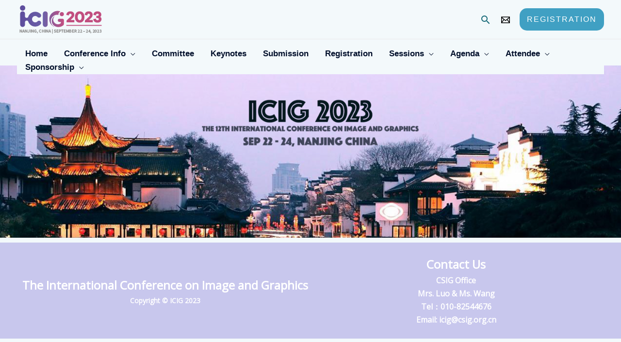

--- FILE ---
content_type: text/css
request_url: http://icig2023.csig.org.cn/wp-content/uploads/elementor/css/post-3462.css?ver=1682255814
body_size: 305
content:
.elementor-3462 .elementor-element.elementor-element-21b0054{--spacer-size:105px;}.elementor-3462 .elementor-element.elementor-element-3cf665e > .elementor-widget-container{margin:10px 0px 10px 0px;}@media(max-width:767px){.elementor-3462 .elementor-element.elementor-element-21b0054{--spacer-size:69px;}}